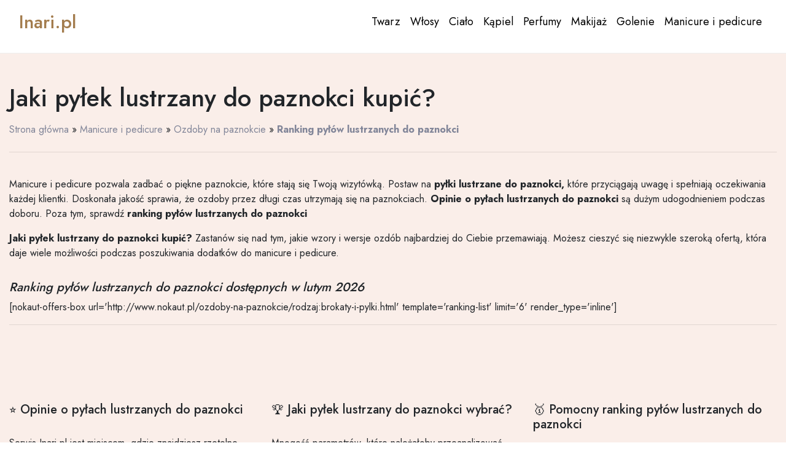

--- FILE ---
content_type: text/html; charset=UTF-8
request_url: https://inari.pl/manicure-i-pedicure/pylki-lustrzane-do-paznokci/
body_size: 10795
content:
<!DOCTYPE html>
<html lang="pl-PL">
<head>
<meta charset="UTF-8">
<meta name="viewport" content="width=device-width, initial-scale=1">
<meta name="referrer" content="origin">
<meta http-equiv="X-UA-Compatible" content="IE=edge">
<link rel="profile" href="http://gmpg.org/xfn/11">
<meta name='robots' content='index, follow, max-image-preview:large, max-snippet:-1, max-video-preview:-1' />
<!-- This site is optimized with the Yoast SEO plugin v26.8 - https://yoast.com/product/yoast-seo-wordpress/ -->
<title>Pyłki lustrzane do paznokci ⭐ ceny i opinie - Ranking na Inari.pl</title>
<meta name="description" content="Na Inari.pl ✅ znajdziesz Ranking pyłów lustrzanych do paznokci w ⭐ najlepszych cenach. Wejdź, zobacz pyłki lustrzane do paznokci i wybierz odpowiedni kosmetyk!" />
<link rel="canonical" href="https://inari.pl/manicure-i-pedicure/pylki-lustrzane-do-paznokci/" />
<meta property="og:locale" content="pl_PL" />
<meta property="og:type" content="article" />
<meta property="og:title" content="pyłki lustrzane do paznokci ⭐ ceny i opinie - Ranking na Inari.pl" />
<meta property="og:description" content="Na Inari.pl ✅ znajdziesz Ranking pyłów lustrzanych do paznokci w ⭐ najlepszych cenach. Wejdź, zobacz pyłki lustrzane do paznokci i wybierz odpowiedni kosmetyk!" />
<meta property="og:url" content="https://inari.pl/manicure-i-pedicure/pylki-lustrzane-do-paznokci/" />
<meta property="og:site_name" content="Inari.pl" />
<meta property="article:published_time" content="2022-10-29T15:58:00+00:00" />
<meta name="author" content="Administrator" />
<meta name="twitter:card" content="summary_large_image" />
<script type="application/ld+json" class="yoast-schema-graph">{"@context":"https://schema.org","@graph":[{"@type":"NewsArticle","@id":"https://inari.pl/manicure-i-pedicure/pylki-lustrzane-do-paznokci/#article","isPartOf":{"@id":"https://inari.pl/manicure-i-pedicure/pylki-lustrzane-do-paznokci/"},"author":{"name":"Administrator","@id":"https://inari.pl/#/schema/person/86cb14f3ce8dce772e1e720929cd2e80"},"headline":"Ranking pyłów lustrzanych do paznokci","datePublished":"2022-10-29T15:58:00+00:00","mainEntityOfPage":{"@id":"https://inari.pl/manicure-i-pedicure/pylki-lustrzane-do-paznokci/"},"wordCount":6,"commentCount":0,"articleSection":["Manicure i pedicure","Ozdoby na paznokcie"],"inLanguage":"pl-PL","potentialAction":[{"@type":"CommentAction","name":"Comment","target":["https://inari.pl/manicure-i-pedicure/pylki-lustrzane-do-paznokci/#respond"]}]},{"@type":["WebPage","CollectionPage"],"@id":"https://inari.pl/manicure-i-pedicure/pylki-lustrzane-do-paznokci/","url":"https://inari.pl/manicure-i-pedicure/pylki-lustrzane-do-paznokci/","name":"pyłki lustrzane do paznokci ⭐ ceny i opinie - Ranking na Inari.pl","isPartOf":{"@id":"https://inari.pl/#website"},"datePublished":"2022-10-29T15:58:00+00:00","author":{"@id":"https://inari.pl/#/schema/person/86cb14f3ce8dce772e1e720929cd2e80"},"description":"Na Inari.pl ✅ znajdziesz Ranking pyłów lustrzanych do paznokci w ⭐ najlepszych cenach. Wejdź, zobacz pyłki lustrzane do paznokci i wybierz odpowiedni kosmetyk!","breadcrumb":{"@id":"https://inari.pl/manicure-i-pedicure/pylki-lustrzane-do-paznokci/#breadcrumb"},"inLanguage":"pl-PL"},{"@type":"BreadcrumbList","@id":"https://inari.pl/manicure-i-pedicure/pylki-lustrzane-do-paznokci/#breadcrumb","itemListElement":[{"@type":"ListItem","position":1,"name":"Strona główna","item":"https://inari.pl/"},{"@type":"ListItem","position":2,"name":"Manicure i pedicure","item":"https://inari.pl/kategoria/manicure-i-pedicure/"},{"@type":"ListItem","position":3,"name":"Ozdoby na paznokcie","item":"https://inari.pl/kategoria/manicure-i-pedicure/ozdoby-na-paznokcie/"},{"@type":"ListItem","position":4,"name":"Ranking pyłów lustrzanych do paznokci"}]},{"@type":"WebSite","@id":"https://inari.pl/#website","url":"https://inari.pl/","name":"Inari.pl","description":"","potentialAction":[{"@type":"SearchAction","target":{"@type":"EntryPoint","urlTemplate":"https://inari.pl/?s={search_term_string}"},"query-input":{"@type":"PropertyValueSpecification","valueRequired":true,"valueName":"search_term_string"}}],"inLanguage":"pl-PL"},{"@type":"Person","@id":"https://inari.pl/#/schema/person/86cb14f3ce8dce772e1e720929cd2e80","name":"Administrator","image":{"@type":"ImageObject","inLanguage":"pl-PL","@id":"https://inari.pl/#/schema/person/image/","url":"https://secure.gravatar.com/avatar/9488c25ea80cb951f7a343fb222652e48cf92cc5e46209b6bed5ace541625a11?s=96&d=mm&r=g","contentUrl":"https://secure.gravatar.com/avatar/9488c25ea80cb951f7a343fb222652e48cf92cc5e46209b6bed5ace541625a11?s=96&d=mm&r=g","caption":"Administrator"},"sameAs":["https://inari.pl"]}]}</script>
<!-- / Yoast SEO plugin. -->
<link rel='dns-prefetch' href='//cdn.jsdelivr.net' />
<style id='wp-img-auto-sizes-contain-inline-css' type='text/css'>
img:is([sizes=auto i],[sizes^="auto," i]){contain-intrinsic-size:3000px 1500px}
/*# sourceURL=wp-img-auto-sizes-contain-inline-css */
</style>
<style id='classic-theme-styles-inline-css' type='text/css'>
/*! This file is auto-generated */
.wp-block-button__link{color:#fff;background-color:#32373c;border-radius:9999px;box-shadow:none;text-decoration:none;padding:calc(.667em + 2px) calc(1.333em + 2px);font-size:1.125em}.wp-block-file__button{background:#32373c;color:#fff;text-decoration:none}
/*# sourceURL=/wp-includes/css/classic-themes.min.css */
</style>
<!-- <link rel='stylesheet' id='bootstrap-theme-bootstrap-css-css' href='https://inari.pl/wp-content/themes/inari/inc/assets/css/bootstrap.min.css?ver=6.9' type='text/css' media='all' /> -->
<!-- <link rel='stylesheet' id='bootstrap-theme-style-css' href='https://inari.pl/wp-content/themes/inari/style.css?ver=6.9' type='text/css' media='all' /> -->
<link rel="stylesheet" type="text/css" href="//inari.pl/wp-content/cache/wpfc-minified/g3h14h6k/27rn1.css" media="all"/>
<script src='//inari.pl/wp-content/cache/wpfc-minified/1eormjo8/7r6z6.js' type="text/javascript"></script>
<!-- <script type="text/javascript" src="https://inari.pl/wp-includes/js/jquery/jquery.min.js?ver=3.7.1" id="jquery-core-js"></script> -->
<!-- <script type="text/javascript" src="https://inari.pl/wp-includes/js/jquery/jquery-migrate.min.js?ver=3.4.1" id="jquery-migrate-js"></script> -->
<link rel='shortlink' href='https://inari.pl/?p=3928' />
<link rel="preconnect" href="https://fonts.googleapis.com">
<link rel="preconnect" href="https://fonts.gstatic.com" crossorigin>
<link href="https://fonts.googleapis.com/css2?family=Jost:wght@300;400;500;700&display=swap" rel="stylesheet">
<link rel="icon" href="https://inari.pl/favicon.ico" type="image/x-icon" />
<link rel="shortcut icon" href="https://inari.pl/favicon.ico" type="image/x-icon" />
<style id='global-styles-inline-css' type='text/css'>
:root{--wp--preset--aspect-ratio--square: 1;--wp--preset--aspect-ratio--4-3: 4/3;--wp--preset--aspect-ratio--3-4: 3/4;--wp--preset--aspect-ratio--3-2: 3/2;--wp--preset--aspect-ratio--2-3: 2/3;--wp--preset--aspect-ratio--16-9: 16/9;--wp--preset--aspect-ratio--9-16: 9/16;--wp--preset--color--black: #000000;--wp--preset--color--cyan-bluish-gray: #abb8c3;--wp--preset--color--white: #ffffff;--wp--preset--color--pale-pink: #f78da7;--wp--preset--color--vivid-red: #cf2e2e;--wp--preset--color--luminous-vivid-orange: #ff6900;--wp--preset--color--luminous-vivid-amber: #fcb900;--wp--preset--color--light-green-cyan: #7bdcb5;--wp--preset--color--vivid-green-cyan: #00d084;--wp--preset--color--pale-cyan-blue: #8ed1fc;--wp--preset--color--vivid-cyan-blue: #0693e3;--wp--preset--color--vivid-purple: #9b51e0;--wp--preset--gradient--vivid-cyan-blue-to-vivid-purple: linear-gradient(135deg,rgb(6,147,227) 0%,rgb(155,81,224) 100%);--wp--preset--gradient--light-green-cyan-to-vivid-green-cyan: linear-gradient(135deg,rgb(122,220,180) 0%,rgb(0,208,130) 100%);--wp--preset--gradient--luminous-vivid-amber-to-luminous-vivid-orange: linear-gradient(135deg,rgb(252,185,0) 0%,rgb(255,105,0) 100%);--wp--preset--gradient--luminous-vivid-orange-to-vivid-red: linear-gradient(135deg,rgb(255,105,0) 0%,rgb(207,46,46) 100%);--wp--preset--gradient--very-light-gray-to-cyan-bluish-gray: linear-gradient(135deg,rgb(238,238,238) 0%,rgb(169,184,195) 100%);--wp--preset--gradient--cool-to-warm-spectrum: linear-gradient(135deg,rgb(74,234,220) 0%,rgb(151,120,209) 20%,rgb(207,42,186) 40%,rgb(238,44,130) 60%,rgb(251,105,98) 80%,rgb(254,248,76) 100%);--wp--preset--gradient--blush-light-purple: linear-gradient(135deg,rgb(255,206,236) 0%,rgb(152,150,240) 100%);--wp--preset--gradient--blush-bordeaux: linear-gradient(135deg,rgb(254,205,165) 0%,rgb(254,45,45) 50%,rgb(107,0,62) 100%);--wp--preset--gradient--luminous-dusk: linear-gradient(135deg,rgb(255,203,112) 0%,rgb(199,81,192) 50%,rgb(65,88,208) 100%);--wp--preset--gradient--pale-ocean: linear-gradient(135deg,rgb(255,245,203) 0%,rgb(182,227,212) 50%,rgb(51,167,181) 100%);--wp--preset--gradient--electric-grass: linear-gradient(135deg,rgb(202,248,128) 0%,rgb(113,206,126) 100%);--wp--preset--gradient--midnight: linear-gradient(135deg,rgb(2,3,129) 0%,rgb(40,116,252) 100%);--wp--preset--font-size--small: 13px;--wp--preset--font-size--medium: 20px;--wp--preset--font-size--large: 36px;--wp--preset--font-size--x-large: 42px;--wp--preset--spacing--20: 0.44rem;--wp--preset--spacing--30: 0.67rem;--wp--preset--spacing--40: 1rem;--wp--preset--spacing--50: 1.5rem;--wp--preset--spacing--60: 2.25rem;--wp--preset--spacing--70: 3.38rem;--wp--preset--spacing--80: 5.06rem;--wp--preset--shadow--natural: 6px 6px 9px rgba(0, 0, 0, 0.2);--wp--preset--shadow--deep: 12px 12px 50px rgba(0, 0, 0, 0.4);--wp--preset--shadow--sharp: 6px 6px 0px rgba(0, 0, 0, 0.2);--wp--preset--shadow--outlined: 6px 6px 0px -3px rgb(255, 255, 255), 6px 6px rgb(0, 0, 0);--wp--preset--shadow--crisp: 6px 6px 0px rgb(0, 0, 0);}:where(.is-layout-flex){gap: 0.5em;}:where(.is-layout-grid){gap: 0.5em;}body .is-layout-flex{display: flex;}.is-layout-flex{flex-wrap: wrap;align-items: center;}.is-layout-flex > :is(*, div){margin: 0;}body .is-layout-grid{display: grid;}.is-layout-grid > :is(*, div){margin: 0;}:where(.wp-block-columns.is-layout-flex){gap: 2em;}:where(.wp-block-columns.is-layout-grid){gap: 2em;}:where(.wp-block-post-template.is-layout-flex){gap: 1.25em;}:where(.wp-block-post-template.is-layout-grid){gap: 1.25em;}.has-black-color{color: var(--wp--preset--color--black) !important;}.has-cyan-bluish-gray-color{color: var(--wp--preset--color--cyan-bluish-gray) !important;}.has-white-color{color: var(--wp--preset--color--white) !important;}.has-pale-pink-color{color: var(--wp--preset--color--pale-pink) !important;}.has-vivid-red-color{color: var(--wp--preset--color--vivid-red) !important;}.has-luminous-vivid-orange-color{color: var(--wp--preset--color--luminous-vivid-orange) !important;}.has-luminous-vivid-amber-color{color: var(--wp--preset--color--luminous-vivid-amber) !important;}.has-light-green-cyan-color{color: var(--wp--preset--color--light-green-cyan) !important;}.has-vivid-green-cyan-color{color: var(--wp--preset--color--vivid-green-cyan) !important;}.has-pale-cyan-blue-color{color: var(--wp--preset--color--pale-cyan-blue) !important;}.has-vivid-cyan-blue-color{color: var(--wp--preset--color--vivid-cyan-blue) !important;}.has-vivid-purple-color{color: var(--wp--preset--color--vivid-purple) !important;}.has-black-background-color{background-color: var(--wp--preset--color--black) !important;}.has-cyan-bluish-gray-background-color{background-color: var(--wp--preset--color--cyan-bluish-gray) !important;}.has-white-background-color{background-color: var(--wp--preset--color--white) !important;}.has-pale-pink-background-color{background-color: var(--wp--preset--color--pale-pink) !important;}.has-vivid-red-background-color{background-color: var(--wp--preset--color--vivid-red) !important;}.has-luminous-vivid-orange-background-color{background-color: var(--wp--preset--color--luminous-vivid-orange) !important;}.has-luminous-vivid-amber-background-color{background-color: var(--wp--preset--color--luminous-vivid-amber) !important;}.has-light-green-cyan-background-color{background-color: var(--wp--preset--color--light-green-cyan) !important;}.has-vivid-green-cyan-background-color{background-color: var(--wp--preset--color--vivid-green-cyan) !important;}.has-pale-cyan-blue-background-color{background-color: var(--wp--preset--color--pale-cyan-blue) !important;}.has-vivid-cyan-blue-background-color{background-color: var(--wp--preset--color--vivid-cyan-blue) !important;}.has-vivid-purple-background-color{background-color: var(--wp--preset--color--vivid-purple) !important;}.has-black-border-color{border-color: var(--wp--preset--color--black) !important;}.has-cyan-bluish-gray-border-color{border-color: var(--wp--preset--color--cyan-bluish-gray) !important;}.has-white-border-color{border-color: var(--wp--preset--color--white) !important;}.has-pale-pink-border-color{border-color: var(--wp--preset--color--pale-pink) !important;}.has-vivid-red-border-color{border-color: var(--wp--preset--color--vivid-red) !important;}.has-luminous-vivid-orange-border-color{border-color: var(--wp--preset--color--luminous-vivid-orange) !important;}.has-luminous-vivid-amber-border-color{border-color: var(--wp--preset--color--luminous-vivid-amber) !important;}.has-light-green-cyan-border-color{border-color: var(--wp--preset--color--light-green-cyan) !important;}.has-vivid-green-cyan-border-color{border-color: var(--wp--preset--color--vivid-green-cyan) !important;}.has-pale-cyan-blue-border-color{border-color: var(--wp--preset--color--pale-cyan-blue) !important;}.has-vivid-cyan-blue-border-color{border-color: var(--wp--preset--color--vivid-cyan-blue) !important;}.has-vivid-purple-border-color{border-color: var(--wp--preset--color--vivid-purple) !important;}.has-vivid-cyan-blue-to-vivid-purple-gradient-background{background: var(--wp--preset--gradient--vivid-cyan-blue-to-vivid-purple) !important;}.has-light-green-cyan-to-vivid-green-cyan-gradient-background{background: var(--wp--preset--gradient--light-green-cyan-to-vivid-green-cyan) !important;}.has-luminous-vivid-amber-to-luminous-vivid-orange-gradient-background{background: var(--wp--preset--gradient--luminous-vivid-amber-to-luminous-vivid-orange) !important;}.has-luminous-vivid-orange-to-vivid-red-gradient-background{background: var(--wp--preset--gradient--luminous-vivid-orange-to-vivid-red) !important;}.has-very-light-gray-to-cyan-bluish-gray-gradient-background{background: var(--wp--preset--gradient--very-light-gray-to-cyan-bluish-gray) !important;}.has-cool-to-warm-spectrum-gradient-background{background: var(--wp--preset--gradient--cool-to-warm-spectrum) !important;}.has-blush-light-purple-gradient-background{background: var(--wp--preset--gradient--blush-light-purple) !important;}.has-blush-bordeaux-gradient-background{background: var(--wp--preset--gradient--blush-bordeaux) !important;}.has-luminous-dusk-gradient-background{background: var(--wp--preset--gradient--luminous-dusk) !important;}.has-pale-ocean-gradient-background{background: var(--wp--preset--gradient--pale-ocean) !important;}.has-electric-grass-gradient-background{background: var(--wp--preset--gradient--electric-grass) !important;}.has-midnight-gradient-background{background: var(--wp--preset--gradient--midnight) !important;}.has-small-font-size{font-size: var(--wp--preset--font-size--small) !important;}.has-medium-font-size{font-size: var(--wp--preset--font-size--medium) !important;}.has-large-font-size{font-size: var(--wp--preset--font-size--large) !important;}.has-x-large-font-size{font-size: var(--wp--preset--font-size--x-large) !important;}
/*# sourceURL=global-styles-inline-css */
</style>
</head>
<body class="wp-singular post-template post-template-ranking-template post-template-ranking-template-php single single-post postid-3928 single-format-standard wp-theme-inari">
<header id="masthead" class="site-header navbar-static-top" role="banner">
<div class="container-fluid cont-fld">
<nav class="navbar navbar-expand-sm navbar-expand-md mr-auto">
<div class="navbar-brand">
<a href="/">Inari.pl</a>
</div>
<button class="navbar-toggler" type="button" data-toggle="collapse" data-target="#main-nav" aria-controls="" aria-expanded="false" aria-label="Toggle navigation">
MENU
</button>
<div id="main-nav" class="collapse navbar-collapse justify-content-end"><ul id="menu-menu" class="navbar-nav"><li itemscope="itemscope" itemtype="https://www.schema.org/SiteNavigationElement" id="menu-item-4815" class="menu-item menu-item-type-taxonomy menu-item-object-category menu-item-4815 nav-item list-nav-item"><a title="Twarz" href="https://inari.pl/kategoria/kosmetyki-do-twarzy/" class="nav-link">Twarz</a></li>
<li itemscope="itemscope" itemtype="https://www.schema.org/SiteNavigationElement" id="menu-item-4816" class="menu-item menu-item-type-taxonomy menu-item-object-category menu-item-4816 nav-item list-nav-item"><a title="Włosy" href="https://inari.pl/kategoria/kosmetyki-do-wlosow/" class="nav-link">Włosy</a></li>
<li itemscope="itemscope" itemtype="https://www.schema.org/SiteNavigationElement" id="menu-item-4819" class="menu-item menu-item-type-taxonomy menu-item-object-category menu-item-4819 nav-item list-nav-item"><a title="Ciało" href="https://inari.pl/kategoria/kosmetyki-do-ciala/" class="nav-link">Ciało</a></li>
<li itemscope="itemscope" itemtype="https://www.schema.org/SiteNavigationElement" id="menu-item-4817" class="menu-item menu-item-type-taxonomy menu-item-object-category menu-item-4817 nav-item list-nav-item"><a title="Kąpiel" href="https://inari.pl/kategoria/kapiel/" class="nav-link">Kąpiel</a></li>
<li itemscope="itemscope" itemtype="https://www.schema.org/SiteNavigationElement" id="menu-item-4818" class="menu-item menu-item-type-taxonomy menu-item-object-category menu-item-4818 nav-item list-nav-item"><a title="Perfumy" href="https://inari.pl/kategoria/zapachy/" class="nav-link">Perfumy</a></li>
<li itemscope="itemscope" itemtype="https://www.schema.org/SiteNavigationElement" id="menu-item-4820" class="menu-item menu-item-type-taxonomy menu-item-object-category menu-item-4820 nav-item list-nav-item"><a title="Makijaż" href="https://inari.pl/kategoria/makijaz/" class="nav-link">Makijaż</a></li>
<li itemscope="itemscope" itemtype="https://www.schema.org/SiteNavigationElement" id="menu-item-4821" class="menu-item menu-item-type-taxonomy menu-item-object-category menu-item-4821 nav-item list-nav-item"><a title="Golenie" href="https://inari.pl/kategoria/golenie/" class="nav-link">Golenie</a></li>
<li itemscope="itemscope" itemtype="https://www.schema.org/SiteNavigationElement" id="menu-item-4814" class="menu-item menu-item-type-taxonomy menu-item-object-category current-post-ancestor current-menu-parent current-post-parent active menu-item-4814 nav-item list-nav-item"><a title="Manicure i pedicure" href="https://inari.pl/kategoria/manicure-i-pedicure/" class="nav-link">Manicure i pedicure</a></li>
</ul></div>
</nav>
</div>
</header><!-- #masthead -->
<section style="background-color: #FAEEE9;">
<section id="master">
<div class="container cntr-fld">
<div class="row">
<div class="col-lg-12">
<div class="master__header mt-5 mb-2">
<h1>Jaki pyłek lustrzany do paznokci kupić?</h1>
</div>
</div>
</div>
<div class="row">
<div class="col-lg-12 my-2">
<div class="breacrumb-container">
<div class="breadcrumbs"><span><span><a href="https://inari.pl/">Strona główna</a></span> » <span><a href="https://inari.pl/kategoria/manicure-i-pedicure/">Manicure i pedicure</a></span> » <span><a href="https://inari.pl/kategoria/manicure-i-pedicure/ozdoby-na-paznokcie/">Ozdoby na paznokcie</a></span> » <span class="breadcrumb_last" aria-current="page"><strong>Ranking pyłów lustrzanych do paznokci</strong></span></span></div>        </div>
</div>
</div>
<hr>
</div>
</section>
<section id="master">
<div class="container cntr-fld">
<div class="row">
<div class="col-12">
<div class="master__container my-4">
<div class="master__cotainer--text">
<p>Manicure i pedicure pozwala zadbać o piękne paznokcie, które stają się Twoją wizytówką. Postaw na <strong>pyłki lustrzane do paznokci, </strong> które przyciągają uwagę i spełniają oczekiwania każdej klientki. Doskonała jakość sprawia, że ozdoby przez długi czas utrzymają się na paznokciach. <strong>Opinie o pyłach lustrzanych do paznokci</strong> są dużym udogodnieniem podczas doboru. Poza tym, sprawdź <strong>ranking pyłów lustrzanych do paznokci</strong> </p><p><strong>Jaki pyłek lustrzany do paznokci kupić?</strong> Zastanów się nad tym, jakie wzory i wersje ozdób najbardziej do Ciebie przemawiają. Możesz cieszyć się niezwykle szeroką ofertą, która daje wiele możliwości podczas poszukiwania dodatków do manicure i pedicure. </p>
</div>
</div>
</div>
</div>
</div>
</section>
<section>
<div class="container cntr-fld">
<div class="row">
<div class="col-lg-12">
<div class="ranking__header">
<div class="master__cotainer--header my-2">
<h2 class="h5"><i>Ranking <span class="dashed">pyłów lustrzanych do paznokci dostępnych w lutym 2026</span></i></h2>
</div>
</div>
</div>
</div>
<div class="row">
<div class="col-lg-12">
[nokaut-offers-box url='http://www.nokaut.pl/ozdoby-na-paznokcie/rodzaj:brokaty-i-pylki.html' template='ranking-list' limit='6' render_type='inline']                <hr>
</div>
</div>
</div>
</section>
<section id="faq">
<div class="container-fluid cntr-fld"  itemscope="" itemtype="https://schema.org/FAQPage">
<div class="row">
<div class="col-lg-4">
<div class="faq__container" itemscope="" itemprop="mainEntity" itemtype="https://schema.org/Question">
<div class="faq__container--header">
<h2 itemprop="name">⭐ Opinie o pyłach lustrzanych do paznokci</h2>
</div>
<div class="faq__container--text"  itemscope="" itemprop="acceptedAnswer" itemtype="https://schema.org/Answer">
<p itemprop="text">Serwis Inari.pl jest miejscem, gdzie znajdziesz rzetelne opinie o <strong>pyłach lustrzanych do paznokci</strong>, których autorami są użytkownicy tych produktów. Recenzje dodawane są regularnie, ostatnia aktualizacja miała miejsce w lutym. Zapoznanie się z opiniami dotyczącymi konkretnych produktów znacznie usprawni proces doboru odpowiedniego kosmetyku do potrzeb oraz ułatwi podjęcie decyzji o ewentualnym zakupie. Ranking <strong>pyłów lustrzanych do paznokci</strong> pozwoli wybrać najlepszy produkt z danej kategorii.</p>
</div>
</div>
</div>
<div class="col-lg-4">
<div class="faq__container" itemscope="" itemprop="mainEntity" itemtype="https://schema.org/Question">
<div class="faq__container--header">
<h2 itemprop="name">🏆 Jaki pyłek lustrzany do paznokci wybrać?</h2>
</div>
<div class="faq__container--text"  itemscope="" itemprop="acceptedAnswer" itemtype="https://schema.org/Answer">
<p itemprop="text">Mnogość parametrów, które należałoby przeanalizować przed podjęciem korzystnej decyzji zakupowej często skutkuje wyborem znanego już produktu, mimo faktu, że na rynku mogą istnieć produkty o obiektywnie lepszych właściwościach. Zatem jaki pyłek lustrzany do paznokci kupić? Rozwiązaniem tego problemu jest ranking pyłów lustrzanych do paznokci, który uwzględnia nie tylko efekty działania preparatu, ale także zestawia najkorzystniejsze oferty pod kątem ceny oraz ilości opinii zebranych w lutym.</p>
</div>
</div>
</div>
<div class="col-lg-4">
<div class="faq__container" itemscope="" itemprop="mainEntity" itemtype="https://schema.org/Question">
<div class="faq__container--header">
<h2 itemprop="name">🥇 Pomocny ranking pyłów lustrzanych do paznokci</h2>
</div>
<div class="faq__container--text"  itemscope="" itemprop="acceptedAnswer" itemtype="https://schema.org/Answer">
<p itemprop="text">Wynikiem analizy produktów pod względem właściwości, efektów działania, stosunku opinii pozytywnych do negatywnych, a także ceny do jakości jest ranking pyłów lustrzanych do paznokci. Celem takiego zestawienia jest ułatwienie zadania użytkownikom, którzy są zainteresowani zakupem produktu z konkretnej grupy kosmetyków czy środków higienicznych, a nie są przekonani, jaki będzie najlepszy. Przy okazji warto sprawdzić inne narzędzia tego typu, np. <a href="https://inari.pl/manicure-i-pedicure/tasmy-do-paznokci/"><span class="other-link">ranking taśm do paznokci</span></a>.</p>
</div>
</div>
</div>
</div>
<div class="row">
<div class="col-lg-12 my-5">
<span>Aktualizacja rankingu pyłów lustrzanych do paznokci nastąpiła w <i>lutym 2026</i></span>
</div>
</div>
</div>
</section>
</section>
<section id="recomended">
<div class="container-fluid cntr-fld">
<div class="row">
<div class="col-12">
<h3 class="header-site">Sprawdź inne produkty</h3>
</div>
</div>
<div class="row">
[nokaut-offers-box url='http://www.nokaut.pl/podpaski/--najpopularniejsze.html' template='category-list-4' limit='4' render_type='inline']                    </div>
</div>
</section>
<section id="blog" class="my-5" >
<div class="container-fluid cntr-fld  p-5" style="background-color: #FAEEE9;">
<div class="row">
<div class="col-12">
<div class="blog--container">
<div class="blog--container__header my-3">
<h2>Blog</h2>
</div>
</div>
</div>
</div>
<div class="row">
<div class="col-lg-3">
<div class="card h-100">
<img src="https://inari.pl/wp-content/uploads/2022/11/chlodne-kolory-wlosow-300x200.jpg" class="card-img-top" alt="Dla kogo zimne / chłodne farby do włosów &#8211; odcienie brązu i blondu?">
<div class="card-body">
<a href="https://inari.pl/artykul/dla-kogo-zimne-chlodne-farby-do-wlosow-odcienie-brazu-i-blondu/"><h2 class="card-title card-title-post h5">Dla kogo zimne / chłodne farby do włosów &#8211; odcienie brązu i blondu?</h2></a>
<p class="card-text">Dobranie odpowiedniej farby do włosów bywa sporym wyzwaniem. Każda kobieta wie doskonale, jak trudno jest&hellip;</p>
</div>
</div>
</div>
<div class="col-lg-3">
<div class="card h-100">
<img src="https://inari.pl/wp-content/uploads/2022/11/polecane-bronzery-300x200.jpg" class="card-img-top" alt="Jak i gdzie nakładać bronzer? Proste i skuteczne wskazówki">
<div class="card-body">
<a href="https://inari.pl/artykul/jak-i-gdzie-nakladac-bronzer-proste-i-skuteczne-wskazowki/"><h2 class="card-title card-title-post h5">Jak i gdzie nakładać bronzer? Proste i skuteczne wskazówki</h2></a>
<p class="card-text">Nakładanie bronzera to umiejętność, którą powinna posiadać każda kobieta. Niestety to zadanie wcale nie jest&hellip;</p>
</div>
</div>
</div>
<div class="col-lg-3">
<div class="card h-100">
<img src="https://inari.pl/wp-content/uploads/2022/10/chlodny-blond-300x200.jpg" class="card-img-top" alt="Karmelowy blond &#8211; komu pasuje i jak go uzyskać ?">
<div class="card-body">
<a href="https://inari.pl/artykul/karmelowy-blond-komu-pasuje-i-jak-go-uzyskac/"><h2 class="card-title card-title-post h5">Karmelowy blond &#8211; komu pasuje i jak go uzyskać ?</h2></a>
<p class="card-text">Karmelowy blond jest niezwykle ciepłym odcieniem, który może nadać fryzurze objętości i rozświetlić naszą skórę.&hellip;</p>
</div>
</div>
</div>
<div class="col-lg-3">
<div class="card h-100">
<img src="https://inari.pl/wp-content/uploads/2022/11/krem-pod-oczy-300x158.jpg" class="card-img-top" alt="Wybieramy tani, dobry krem pod oczy">
<div class="card-body">
<a href="https://inari.pl/artykul/wybieramy-tani-dobry-krem-pod-oczy/"><h2 class="card-title card-title-post h5">Wybieramy tani, dobry krem pod oczy</h2></a>
<p class="card-text">Wybór dobrego i taniego kremu pod oczy często spędza kobietom sen z powiek. Pamiętajmy o&hellip;</p>
</div>
</div>
</div>
</div>
</div>
</section>
<section id="otherCategory" class="my-5">
<div class="container-fluid cntr-fld">
<div class="row">
<div class="col-lg-12">
<div class="other-category__container--header my-4">
<h2 class="header-site">Sprawdź pozostałe rakingi</h2>
</div>
</div>
</div>
<div class="row">
<div class="col-lg-12" class="navs-mmens" style="background-color: #fff;padding: 2.5rem 4rem; border: 1px solid rgba(0, 0, 0, 0.125);">
<nav>
<ul class="nav nav-tabs nav-justified nav-linked-tabs" role="tablist">
<li class="nav-item">
<a class="nav-link active" id="nav-home-tab" data-bs-toggle="tab" data-bs-target="#powiazane-rankingi" type="button" role="tab" aria-controls="powiazane-rankingi" aria-selected="true">Powiązane rankingi</a>
</li>
<li class="nav-item">
<a class="nav-link" id="nav-profile-tab" data-bs-toggle="tab" data-bs-target="#popularne-kategorie" type="button" role="tab" aria-controls="popularne-kategorie" aria-selected="false">Rekomendowane rankingi</a>
</li>
<li class="nav-item">
<a class="nav-link" id="nav-contact-tab" data-bs-toggle="tab" data-bs-target="#popularne-rankingi" type="button" role="tab" aria-controls="popularne-rankingi" aria-selected="false">Ostatnio dodane</a>
</li>
<li class="nav-item">
<a class="nav-link" id="nav-contact-tab" data-bs-toggle="tab" data-bs-target="#ostatnio-dodane" type="button" role="tab" aria-controls="ostatnio-dodane" aria-selected="false">Polecane</a>
</li>
</ul>
</nav>
<div class="tab-content" id="nav-tabContent">
<div class="tab-pane fade show active" id="powiazane-rankingi" role="tabpanel" aria-labelledby="nav-link-linked-tab">
<ul class="link-list list-inline my-3">
<li class="link-list-item list-inline-item my-4"><a href="https://inari.pl/manicure-i-pedicure/szczoteczki-do-manicure/"><span>Ranking szczoteczek do manicure</span></a></li>
<li class="link-list-item list-inline-item my-4"><a href="https://inari.pl/manicure-i-pedicure/profesjonalne-preparaty-do-usuwania-skorek/"><span>Ranking profesjonalnych preparatów do usuwania skórek</span></a></li>
<li class="link-list-item list-inline-item my-4"><a href="https://inari.pl/manicure-i-pedicure/lakiery-hybrydowe-magnetyczne/"><span>Ranking lakierów hybrydowych magnetycznych</span></a></li>
<li class="link-list-item list-inline-item my-4"><a href="https://inari.pl/manicure-i-pedicure/zestawy-do-french-manicure/"><span>Ranking zestawów do french manicure</span></a></li>
<li class="link-list-item list-inline-item my-4"><a href="https://inari.pl/manicure-i-pedicure/biale-matowe-lakiery-do-paznokci/"><span>Ranking białych matowych lakierów do paznokci</span></a></li>
<li class="link-list-item list-inline-item my-4"><a href="https://inari.pl/manicure-i-pedicure/tipsy-czarne-matowe/"><span>Ranking tipsów czarnych matowych</span></a></li>
<li class="link-list-item list-inline-item my-4"><a href="https://inari.pl/manicure-i-pedicure/radelka-do-paznokci/"><span>Ranking radełek do paznokci</span></a></li>
<li class="link-list-item list-inline-item my-4"><a href="https://inari.pl/manicure-i-pedicure/zaokraglone-nozyczki-do-paznokci/"><span>Ranking zaokrąglonych nożyczek do paznokci</span></a></li>
<li class="link-list-item list-inline-item my-4"><a href="https://inari.pl/manicure-i-pedicure/frezy-kosmetyczne-do-paznokci/"><span>Ranking frezów kosmetycznych do paznokci</span></a></li>
<li class="link-list-item list-inline-item my-4"><a href="https://inari.pl/manicure-i-pedicure/bazy-do-paznokci-zelowych/"><span>Ranking baz do paznokci żelowych</span></a></li>
</ul>
</div>
<div class="tab-pane fade" id="popularne-kategorie" role="tabpanel" aria-labelledby="nav-popular-categories-tab">
<ul class="link-list list-inline my-3">
<li class="link-list-item list-inline-item my-4"><a href="https://inari.pl/kosmetyki-do-twarzy/wody-termalne-245-300ml/"><span>Jaką wodę termalną 245 - 300ml kupić?</span></a></li>
<li class="link-list-item list-inline-item my-4"><a href="https://inari.pl/kosmetyki-do-twarzy/zele-oczyszczajace-zmniejszajace-przebarwienia/"><span>Jaki żel oczyszczający zmniejszający przebarwienia kupić?</span></a></li>
<li class="link-list-item list-inline-item my-4"><a href="https://inari.pl/kosmetyki-do-dloni-i-stop/kremy-do-stop-na-zrogowacenia/"><span>Jaki krem do stóp na zrogowacenia kupić?</span></a></li>
<li class="link-list-item list-inline-item my-4"><a href="https://inari.pl/manicure-i-pedicure/mini-bloczki-polerskie/"><span>Jaki mini bloczek polerski kupić?</span></a></li>
<li class="link-list-item list-inline-item my-4"><a href="https://inari.pl/makijaz/korektory-do-twarzy-1-4-3-4ml/"><span>Jaki korektor do twarzy 1.4 - 3.4ml kupić?</span></a></li>
<li class="link-list-item list-inline-item my-4"><a href="https://inari.pl/makijaz/granatowe-kredki-do-oczu/"><span>Jaką granatową kredkę do oczu kupić?</span></a></li>
<li class="link-list-item list-inline-item my-4"><a href="https://inari.pl/kosmetyki-do-twarzy/ochronne-kremy-pod-oczy/"><span>Jaki ochronny krem pod oczy kupić?</span></a></li>
<li class="link-list-item list-inline-item my-4"><a href="https://inari.pl/kosmetyki-do-twarzy/kremy-pod-oczy-45-200ml/"><span>Jaki krem pod oczy 45 - 200ml kupić?</span></a></li>
<li class="link-list-item list-inline-item my-4"><a href="https://inari.pl/makijaz/utrwalacze-makijazu/"><span>Jaki utrwalacz makijażu kupić?</span></a></li>
<li class="link-list-item list-inline-item my-4"><a href="https://inari.pl/kosmetyki-do-ciala/kremy-do-masazu-z-ceramidami/"><span>Jaki krem do masażu z ceramidami kupić?</span></a></li>
</ul>
</div>
<div class="tab-pane fade" id="popularne-rankingi" role="tabpanel" aria-labelledby="nav-popular-rank-tab">
<ul class="link-list list-inline my-3">
<li class="link-list-item list-inline-item my-4"><a href="https://inari.pl/kosmetyki-do-twarzy/maseczki-do-twarzy-100-275ml/"><span>maseczki do twarzy 100 - 275ml</span></a></li>
<li class="link-list-item list-inline-item my-4"><a href="https://inari.pl/kosmetyki-do-ciala/olejki-do-masazu-twarzy/"><span>olejki do masażu twarzy</span></a></li>
<li class="link-list-item list-inline-item my-4"><a href="https://inari.pl/zapachy/antyperspiranty-dla-kobiet-75-250ml/"><span>antyperspiranty dla kobiet 75 - 250ml</span></a></li>
<li class="link-list-item list-inline-item my-4"><a href="https://inari.pl/kapiel/antycellulitowe-peelingi-do-ciala/"><span>antycellulitowe peelingi do ciała</span></a></li>
<li class="link-list-item list-inline-item my-4"><a href="https://inari.pl/akcesoria-do-wlosow/fryzjerskie-nozyczki-do-wlosow/"><span>fryzjerskie nożyczki do włosów</span></a></li>
<li class="link-list-item list-inline-item my-4"><a href="https://inari.pl/kosmetyki-do-twarzy/maseczki-do-pielegnacji-twarzy/"><span>maseczki do pielęgnacji twarzy</span></a></li>
<li class="link-list-item list-inline-item my-4"><a href="https://inari.pl/makijaz/biale-eyelinery/"><span>białe eyelinery</span></a></li>
<li class="link-list-item list-inline-item my-4"><a href="https://inari.pl/kosmetyki-do-twarzy/regenerujace-kremy-na-noc/"><span>regenerujące kremy na noc</span></a></li>
<li class="link-list-item list-inline-item my-4"><a href="https://inari.pl/makijaz/zalotki-termiczne/"><span>zalotki termiczne</span></a></li>
<li class="link-list-item list-inline-item my-4"><a href="https://inari.pl/manicure-i-pedicure/biale-matowe-lakiery-do-paznokci/"><span>białe matowe lakiery do paznokci</span></a></li>
</ul>
</div>
<div class="tab-pane fade" id="ostatnio-dodane" role="tabpanel" aria-labelledby="nav-new-rank-tab">
<ul class="link-list list-inline my-3">
<li class="link-list-item list-inline-item my-4"><a href="https://inari.pl/kapiel/naturalne-mydla-dla-dzieci/"><span>Ranking naturalnych mydeł dla dzieci</span></a></li>
<li class="link-list-item list-inline-item my-4"><a href="https://inari.pl/makijaz/czarne-szminki/"><span>Ranking czarnych szminek</span></a></li>
<li class="link-list-item list-inline-item my-4"><a href="https://inari.pl/kosmetyki-do-wlosow/farby-do-wlosow-ciemny-fiolet/"><span>Ranking farb do włosów w odcieniu czekolady</span></a></li>
<li class="link-list-item list-inline-item my-4"><a href="https://inari.pl/makijaz/zielone-kredki-do-oczu/"><span>Ranking zielonych kredek do oczu</span></a></li>
<li class="link-list-item list-inline-item my-4"><a href="https://inari.pl/opalanie/kremy-z-filtrem-do-opalania/"><span>Ranking kremów z filtrem do opalania</span></a></li>
<li class="link-list-item list-inline-item my-4"><a href="https://inari.pl/manicure-i-pedicure/lakiery-do-paznokci-2-6ml/"><span>Ranking lakierów do paznokci 2 - 6ml</span></a></li>
<li class="link-list-item list-inline-item my-4"><a href="https://inari.pl/makijaz/zestawy-szminek-matowych/"><span>Ranking zestawów szminek matowych</span></a></li>
<li class="link-list-item list-inline-item my-4"><a href="https://inari.pl/makijaz/balsamy-do-ust-dla-dziewczynki/"><span>Ranking balsamów do ust dla dziewczynki</span></a></li>
<li class="link-list-item list-inline-item my-4"><a href="https://inari.pl/kosmetyki-do-wlosow/kosmetyki-do-brody-i-wasow-10-30ml/"><span>Ranking kosmetyków do brody i wąsów 10 - 30ml</span></a></li>
<li class="link-list-item list-inline-item my-4"><a href="https://inari.pl/kosmetyki-do-ciala/olejki-migdalowe-do-masazu/"><span>Ranking olejków migdałowych do masażu</span></a></li>
</ul>
</div>
</div>
</div>
</div>
</div>
</div>
</section>
<div class="container cntr-fld container-comments">
<section id="addOpinion">
<div class="container-fluid cont-fld rounded" id="review-box">
<form action="https://inari.pl/wp-comments-post.php" method="post" id="commentform" class="comment-form">
<div class="row" id="add-review">
<div class="col-lg-12">
<h2 class="header-site">Dodaj opinię</h2>
<small>Dodając opinię o <strong></strong> pomagasz innym użytkownikom w wybraniu odpowiedniego sprzętu!</small>
</div>
</div>
<div class="row my-3">
<div class="col-lg-6">
<input type="text" name="author" class="form-control form-control-comment author" value="" id="formGroupExampleInput" placeholder="Imię*" required>
</div>
<div class="col-lg-6">
<input type="email" class="form-control form-control-comment" name="email" id="InputEmail1 email" aria-describedby="emailHelp" placeholder="Email*" required>
<small id="emailHelp" class="form-text text-muted">Nigdy nie udostępnimy Twojego e-maila.</small>
</div>
</div>
<div class="row my-3">
<div class="col-lg-12">
<div class="form-group">
<textarea placeholder="Twoja opinia..." id="comment" class="form-control" name="comment" cols="45" rows="8" required></textarea>
</div>
<button type="submit" name="submit" id="submit commentsubmit" class="btn btn-pro btn-comment float-right">Dodaj opinię</button>
</div>
</div>
<input type="hidden" name="comment_post_ID" value="3928" /></p>  
<p style="display: none;"><input type="hidden" id="akismet_comment_nonce" name="akismet_comment_nonce" value="2a8a2d7ea9" /></p><p style="display: none !important;" class="akismet-fields-container" data-prefix="ak_"><label>&#916;<textarea name="ak_hp_textarea" cols="45" rows="8" maxlength="100"></textarea></label><input type="hidden" id="ak_js_1" name="ak_js" value="188"/><script>document.getElementById( "ak_js_1" ).setAttribute( "value", ( new Date() ).getTime() );</script></p>  
</form>
<div id="form-opinion-add"></div>
</div>
</section>
</div><!-- #comments -->
</div>
	<footer>
<div class="container-fluid cntr-fld">
<div class="row">
<div class="col-lg-3">
<div class="footer__container">
<div class="footer__container--header">
<h3>Pozostałe</h3>
</div>
<div class="footer__container--list">
<ul class="list-unstyled">
<li><a href="/" target="_blank">Strona główna</a></li>
<li><a href="/polityka-prywatnosci/" rel="nofollow" target="_blank">Polityka prywatności</a></li>
</ul>
</div>
</div>
<div class="footer__container">
<div class="footer__container--header-logo">
<div class="footer__container--header">
<h3>Inari.pl</h3>
</div>
</div>
<div class="footer__container--text-logo">
<p></p>
<p>Jeśli masz jakiekolwiek pytania dotyczące serwisu, skontaktuj się za pośrednictwem powyższego adresu e-mail.</p>
<p><strong>kontakt@inari.pl</strong></p>
</div>
</div>
</div>
<div class="col-lg-3">
<div class="footer__container">
<div class="footer__container--header">
<h3>Sprawdź też</h3>
</div>
<div class="footer__container--list">
<ul class="list-unstyled" itemscope itemtype="http://schema.org/SiteNavigationElement"> 
<li  itemprop="name"><a href="https://inari.pl/kosmetyki-do-wlosow/szampony-do-wlosow-farbowanych-grubych/" itemprop="url">Ranking szamponów do włosów farbowanych grubych</a></li>
<li  itemprop="name"><a href="https://inari.pl/zapachy/wody-toaletowe-dla-kobiet-o-zapachu-fasoli/" itemprop="url">Ranking wód toaletowych dla kobiet o zapachu fasoli</a></li>
<li  itemprop="name"><a href="https://inari.pl/zapachy/zestawy-zapachowe-dla-mezczyzn/" itemprop="url">Ranking zestawów zapachowych dla mężczyzn</a></li>
<li  itemprop="name"><a href="https://inari.pl/manicure-i-pedicure/kolorowe-pylki-do-paznokci/" itemprop="url">Ranking kolorowych pyłów do paznokci</a></li>
<li  itemprop="name"><a href="https://inari.pl/kosmetyki-do-ciala/zele-silikonowe-na-blizny-rozstepy/" itemprop="url">Ranking żeli silikonowych na blizny rozstępy</a></li>
<li  itemprop="name"><a href="https://inari.pl/kosmetyki-do-twarzy/przeciwzmarszczkowe-kremy-na-noc/" itemprop="url">Ranking przeciwzmarszczkowych kremów na noc</a></li>
<li  itemprop="name"><a href="https://inari.pl/manicure-i-pedicure/szablony-na-paznokcie/" itemprop="url">Ranking szablonów na paznokcie</a></li>
<li  itemprop="name"><a href="https://inari.pl/kosmetyki-do-twarzy/meskie-maseczki-do-twarzy/" itemprop="url">Ranking męskich maseczek do twarzy</a></li>
<li  itemprop="name"><a href="https://inari.pl/akcesoria-do-wlosow/grzebienie-motylkowe/" itemprop="url">Ranking motylkowych grzebieni</a></li>
<li  itemprop="name"><a href="https://inari.pl/kosmetyki-do-wlosow/mgielki-odzywcze-do-wlosow/" itemprop="url">Ranking mgiełkek odżywczych do włosów</a></li>
</ul>
</div>
</div>
</div>
<div class="col-lg-3">
<div class="footer__container">
<div class="footer__container--header">
<h3>Rankingi</h3>
</div>
<div class="footer__container--list">
<ul class="list-unstyled" itemscope itemtype="http://schema.org/SiteNavigationElement">
<li itemprop="name"><a href="https://inari.pl/zapachy/najlepsze-perfumy-meskie/" itemprop="url">Jakie najlepsze perfumy męskie kupić?</a></li>
<li itemprop="name"><a href="https://inari.pl/kosmetyki-do-twarzy/kremy-pod-oczy-45-200ml/" itemprop="url">Jaki krem pod oczy 45 - 200ml kupić?</a></li>
<li itemprop="name"><a href="https://inari.pl/artykuly-higieniczne/papiery-toaletowe-swiateczne/" itemprop="url">Jaki papier toaletowy świąteczny kupić?</a></li>
<li itemprop="name"><a href="https://inari.pl/kosmetyki-do-ciala/balsamy-nawilzajace-do-suchej-skory/" itemprop="url">Jaki balsam nawilżający do suchej skóry kupić?</a></li>
<li itemprop="name"><a href="https://inari.pl/kosmetyki-do-twarzy/aloesowe-oczyszczajace-zele-micelarne/" itemprop="url">Jaki aloesowy oczyszczający żel micelarny kupić?</a></li>
<li itemprop="name"><a href="https://inari.pl/kosmetyki-do-twarzy/matujace-sera-do-twarzy/" itemprop="url">Jakie matujące serum do twarzy kupić?</a></li>
<li itemprop="name"><a href="https://inari.pl/manicure-i-pedicure/kleje-do-cyrkoni-na-paznokcie/" itemprop="url">Jaki klej do cyrkoni na paznokcie kupić?</a></li>
<li itemprop="name"><a href="https://inari.pl/makijaz/szminki-do-ust/" itemprop="url">Jaką szminkę do ust kupić?</a></li>
<li itemprop="name"><a href="https://inari.pl/kosmetyki-do-twarzy/uniwersalne-naturalne-kremy-do-twarzy-meskie/" itemprop="url">Jaki uniwersalny naturalny krem do twarzy męskiej kupić?</a></li>
<li itemprop="name"><a href="https://inari.pl/makijaz/kredki-do-oczu-1-14-1-65g/" itemprop="url">Jaką kredkę do oczu 1.14 - 1.65g kupić?</a></li>
</ul>
</div>
</div>
</div>
<div class="col-lg-3">
<div class="footer__container">
<div class="footer__container--header">
<h3>Blog</h3>
</div>
<div class="footer__container--list">
<ul class="list-unstyled" itemscope itemtype="http://schema.org/SiteNavigationElement">
<li itemprop="name"><a href="https://inari.pl/artykul/jakie-cazki-do-skorek-sa-najlepsze/" itemprop="url">Jakie cążki do skórek są najlepsze?</a></li>
<li itemprop="name"><a href="https://inari.pl/artykul/karmelowy-blond-komu-pasuje-i-jak-go-uzyskac/" itemprop="url">Karmelowy blond &#8211; komu pasuje i jak go uzyskać ?</a></li>
<li itemprop="name"><a href="https://inari.pl/artykul/dla-kogo-zimne-chlodne-farby-do-wlosow-odcienie-brazu-i-blondu/" itemprop="url">Dla kogo zimne / chłodne farby do włosów &#8211; odcienie brązu i blondu?</a></li>
<li itemprop="name"><a href="https://inari.pl/artykul/jak-i-gdzie-nakladac-bronzer-proste-i-skuteczne-wskazowki/" itemprop="url">Jak i gdzie nakładać bronzer? Proste i skuteczne wskazówki</a></li>
</ul>
</div>
</div>
</div>
</div>
</div>
<div class="container-fluid cntr-fld">
<div class="row">
<div class="col-lg-6 my-3">
<p><strong>© 2021 - 2026 - Inari.pl</strong></p>
</div>
<div class="col-lg-6 my-3">
<p class="small text-right">Informacje zamieszczone na niniejszej stronie internetowej mają charakter informacyjny i nie stanowią jakiejkolwiek formy konsultacji. Właściciel niniejszej strony internetowej nie ponosi odpowiedzialności za treść.</p>
</div>
</div>
</div>
</footer>
<script type="speculationrules">
{"prefetch":[{"source":"document","where":{"and":[{"href_matches":"/*"},{"not":{"href_matches":["/wp-*.php","/wp-admin/*","/wp-content/uploads/*","/wp-content/*","/wp-content/plugins/*","/wp-content/themes/inari/*","/*\\?(.+)"]}},{"not":{"selector_matches":"a[rel~=\"nofollow\"]"}},{"not":{"selector_matches":".no-prefetch, .no-prefetch a"}}]},"eagerness":"conservative"}]}
</script>
<script type="text/javascript" src="https://cdn.jsdelivr.net/npm/@popperjs/core@2.9.2/dist/umd/popper.min.js?ver=6.9" id="bootstrap-theme-popper-js"></script>
<script type="text/javascript" src="https://cdn.jsdelivr.net/npm/bootstrap@5.0.2/dist/js/bootstrap.bundle.min.js?ver=6.9" id="bootstrap-theme-bootstrapjs-js"></script>
<script type="text/javascript" src="https://inari.pl/wp-content/themes/inari/inc/assets/js/theme-script.min.js?ver=6.9" id="bootstrap-theme-themejs-js"></script>
<script type="text/javascript" src="https://inari.pl/wp-content/themes/inari/inc/assets/js/skip-link-focus-fix.min.js?ver=20151215" id="bootstrap-theme-skip-link-focus-fix-js"></script>
<script type="text/javascript" src="https://inari.pl/wp-includes/js/comment-reply.min.js?ver=6.9" id="comment-reply-js" async="async" data-wp-strategy="async" fetchpriority="low"></script>
<script defer type="text/javascript" src="https://inari.pl/wp-content/plugins/akismet/_inc/akismet-frontend.js?ver=1762975675" id="akismet-frontend-js"></script>
<script>
$(document).ready(function(){
/* ..................... start header section ..................... */
$(".menu_toggleBtn").click(function(){
$(".header_navLinkArea").addClass("active")
});
$(".menu_clsBtn,.nav_backDrop").click(function(){
$(".header_navLinkArea").removeClass("active")
});
/* ..................... end header section ..................... */
})
</script>
</body>
</html><!-- WP Fastest Cache file was created in 0.492 seconds, on 2026-02-02 @ 07:22 --><!-- need to refresh to see cached version -->